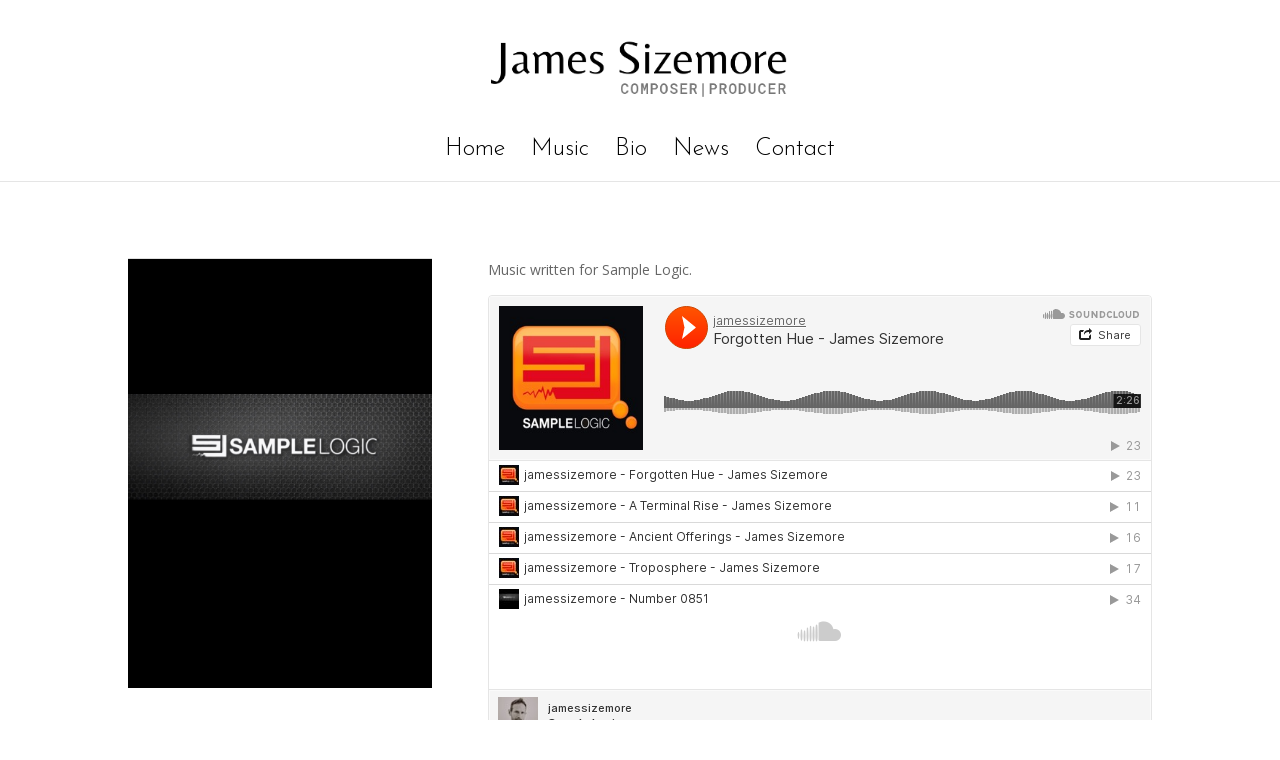

--- FILE ---
content_type: text/css
request_url: https://jamessizemore.com/wp-content/themes/js/style.css?ver=4.24.2
body_size: -28
content:
/*
 Theme Name:     James Sizemore Child Theme
 Theme URI:      http://www.jamessizemore.com
 Description:    James Sizemore Child Theme
 Author:         Four Lakes Internet Services
 Author URI:     http://www.fourlakes.co.uk
 Template:       Divi
 Version:        1.0.0
*/
 
@import url("../Divi/style.css");
 

